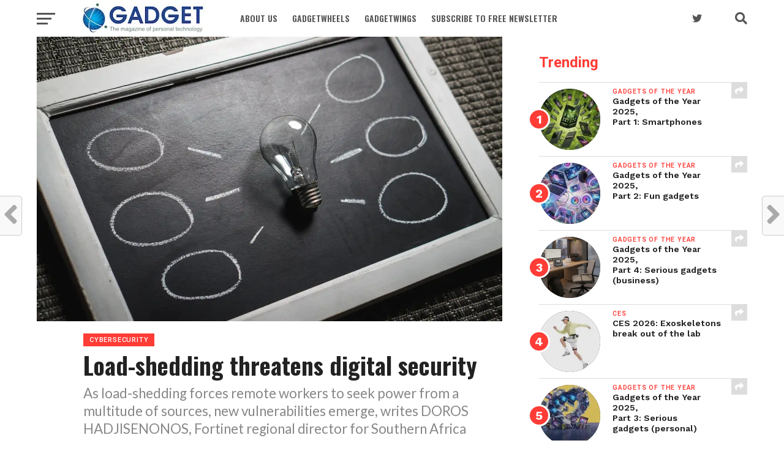

--- FILE ---
content_type: application/javascript;charset=UTF-8
request_url: https://mnhv.maillist-manage.com/ua/TrailEvent?category=update&action=view&trackingCode=ZCFORMVIEW&viewFrom=URL_ACTION&zx=12afb877d&signupFormIx=3zf74aff218e3ffd5d1b8bd4cd442a02a3998c93ec202e49696dd1a14d52ba5af1&zcvers=3.0&source=https%3A%2F%2Fgadget.co.za%2Fload-shedding-threatens-digital-security%2F
body_size: 805
content:
zcParamsCallback({orgIx:"3zfd8b0614eca25dc671149da537139dc08626c106b9ca2fb2ccef0b8ac2317b0b", actIx:"3z9068f567fac1a2ad0a52abb3ed34dcf7f79e52f317e75487df918aaebe869a9c",custIx:"3z2cc7d27b1d770e2aa6e587c2d1b21ab78044acf9225b1d58f60306e0a2813ac6"});
zcSFReferrerCallback({status:"200",encryptSFId:"3zf74aff218e3ffd5d1b8bd4cd442a02a3998c93ec202e49696dd1a14d52ba5af1",zc_ref:"3z2cc7d27b1d770e2aa6e587c2d1b21ab7d828e08ba30acf6646ca098aa7a163b6",cntrIx:"3zf74aff218e3ffd5d1b8bd4cd442a02a33514d820a1b5616bfd1318c2f93c4be8"});
